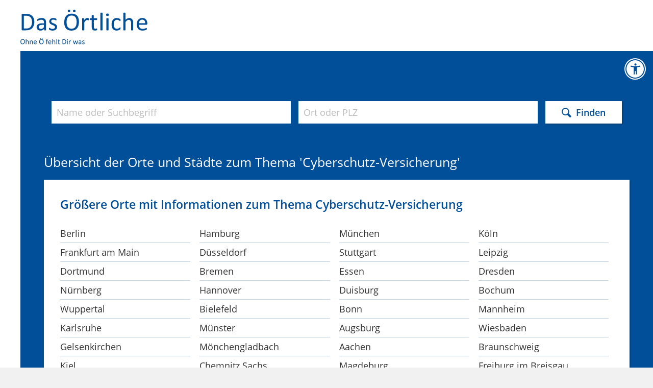

--- FILE ---
content_type: text/html;charset=UTF-8
request_url: https://www.dasoertliche.de/Themen/Cyberschutz--Versicherung/Orte.html
body_size: 16660
content:
<!DOCTYPE html >
<html lang="de">
<!--  2063 -->
<head>
	<meta charset="utf-8"/>
	<meta name="viewport" content="width=device-width, user-scalable=yes">

	<title>Informationen zum Thema 'Cyberschutz-Versicherung' in Orten mit dem Anfangsbuchstaben A - Ein Service von Das Örtliche</title>
	
    <meta http-equiv="Content-Type" content="text/html; charset=utf-8">
    <meta name="description" content="Alle Adressen zu &#39;Cyberschutz-Versicherung&#39; in Orten mit dem Anfangsbuchstaben &#39;A&#39; -  von Aachen bis Aßling. Sie erhalten weiterführende Informationen, wie Angebote, Telefonnummern, E-Mail-Adressen und Homepages. Ein Service von Das Örtliche.">
    <meta name="keywords" content="Themen, Rubriken, Branchen, Telefonbuch, Das Örtliche, Deutschland">

    <link rel="canonical" href="https://www.dasoertliche.de/Themen/Cyberschutz--Versicherung/Buchstabe-A.html">



    <meta name="robots" content="index,follow">
	
	
	
		<script type="application/ld+json">{"@context":"https://schema.org","@type":"BreadcrumbList","itemListElement":[{"@type":"ListItem","position":1,"name":"Das Örtliche","item":"https://www.dasoertliche.de"},{"@type":"ListItem","position":2,"name":"Suche","item":"https://www.dasoertliche.de/Themen/index.html"},{"@type":"ListItem","position":3,"name":"Cyberschutz-Versicherung","item":"https://www.dasoertliche.de/Themen/Cyberschutz--Versicherung/Orte.html"}]}</script>
	
	
	
	
	
	<meta name="twitter:card" content="summary" />
	<meta name="twitter:site" content="@dasoertliche" />
	<meta name="twitter:title" content="Das Örtliche Telefonbuch mit Telefonnummern, Telefonauskunft mit Stadtplan" />
	<meta name="twitter:description" content="Schnelle und kostenlose Suche nach Rufnummern und Adressen." />
	
	<meta name="twitter:image" content="https://www.dasoertliche.de/img/oetblogo_400x400.png" />


	
	<script src="/js/oe.ws.js?40274_559"></script>
<script src="https://wipe.de/wa.js"></script>
<script>
oeStorageHandler = new WebStorageHandler ();
var isUseCookies = oeStorageHandler.getWaConsent();

var wwa$ = (_WA_) ? _WA_.getAnalyzer("OE", { trackPagePerf: true, trackClicks: true, trackAdb: true, trackAdbRate: 2, useCookies: isUseCookies }) : null;
</script>



	
	<script>
wwa$.setPageAttr({
  apiv: "2.1.0",
  webv: "5.59.1-202511211522",
  reqHdr: [ "T-C-I: a@1ot71l" ],
  srvId: "n@def.omfcthkdbwca.bd:dr",
  srvDc: "0166",
  pageName: "SEO-Themenkatalog-Ortsauswahl",
  type: "SEO"
});
wwa$.logPageView();
</script>


   <link href="https://www.dasoertliche.de/img/favicon.ico" rel="icon" type="image/ico">
   <link href="https://www.dasoertliche.de/img/favicon.ico" rel="shortcut icon" type="image/x-icon">

	<link href="https://www.dasoertliche.de/search/OpenSearch.xml" rel="search" type="application/opensearchdescription+xml" title="Das Örtliche" />



   <link href="/iconfont/style.css?40501_559" rel="stylesheet" type="text/css">
   <link href="/rwd_css/lp-mainframe.css" rel="stylesheet" type="text/css">


<script src="/js/oe.core.js?40274_559"></script>

 

<script src="/js/oe.plugins.js?40274_559"></script>
<script src="/js/oe.core.options.debug.js?39078_559"></script>
<script>

/* <![CDATA[ */
var werbUrl = "//www.dasoertliche.de/services/werben/contactlistregional.php?adtype=3";
var rzWebUrl = "https://www.dasoertliche.de/";
var ac_path = "";
var ac_min = "1";
var ac_match = "false";
var ac_auto = "true";
var ac_seed = "";
var ci = "";
var kgs = "";
var buab = "";
var zbuab = "";
var book = "";



var vnr = "";

var option_reg = "";
var moreURL = "https://www.dasoertliche.de/";



/* ]]> */

</script>
<script src="/js/oetb.global.js?40539_559"></script>

<!-- !!! {  -->

<script>
var oel_actReferrer = document.referrer;
var oeInitialLoad = true;
var act_form = null;
var sb_form = null;

String.prototype.equalsIgnoreCase = function(arg) {               
   return (this.toLowerCase()==(arg.toLowerCase()));
}

</script>


</head>
<!-- 4CALL BEGIN OETAO-3822-->
<script>
   wwa$.setPageAttr({
      pageName: "SEO-Themenkatalog-Ortsauswahl",
      type: "SEO"
   });
   wwa$.logPageView();
</script>
<!-- 4CALL END -->
<body>

<link rel="stylesheet" href="https://cdn.consentmanager.net/delivery/cmp.min.css" />
<script>window.gdprAppliesGlobally=true;if(!("cmp_id" in window)||window.cmp_id<1){window.cmp_id=0}if(!("cmp_cdid" in window)){window.cmp_cdid="27d5525692dd"}if(!("cmp_params" in window)){window.cmp_params=""}if(!("cmp_host" in window)){window.cmp_host="c.delivery.consentmanager.net"}if(!("cmp_cdn" in window)){window.cmp_cdn="cdn.consentmanager.net"}if(!("cmp_proto" in window)){window.cmp_proto="https:"}if(!("cmp_codesrc" in window)){window.cmp_codesrc="1"}window.cmp_getsupportedLangs=function(){var b=["DE","EN","FR","IT","NO","DA","FI","ES","PT","RO","BG","ET","EL","GA","HR","LV","LT","MT","NL","PL","SV","SK","SL","CS","HU","RU","SR","ZH","TR","UK","AR","BS"];if("cmp_customlanguages" in window){for(var a=0;a<window.cmp_customlanguages.length;a++){b.push(window.cmp_customlanguages[a].l.toUpperCase())}}return b};window.cmp_getRTLLangs=function(){var a=["AR"];if("cmp_customlanguages" in window){for(var b=0;b<window.cmp_customlanguages.length;b++){if("r" in window.cmp_customlanguages[b]&&window.cmp_customlanguages[b].r){a.push(window.cmp_customlanguages[b].l)}}}return a};window.cmp_getlang=function(j){if(typeof(j)!="boolean"){j=true}if(j&&typeof(cmp_getlang.usedlang)=="string"&&cmp_getlang.usedlang!==""){return cmp_getlang.usedlang}var g=window.cmp_getsupportedLangs();var c=[];var f=location.hash;var e=location.search;var a="languages" in navigator?navigator.languages:[];if(f.indexOf("cmplang=")!=-1){c.push(f.substr(f.indexOf("cmplang=")+8,2).toUpperCase())}else{if(e.indexOf("cmplang=")!=-1){c.push(e.substr(e.indexOf("cmplang=")+8,2).toUpperCase())}else{if("cmp_setlang" in window&&window.cmp_setlang!=""){c.push(window.cmp_setlang.toUpperCase())}else{if(a.length>0){for(var d=0;d<a.length;d++){c.push(a[d])}}}}}if("language" in navigator){c.push(navigator.language)}if("userLanguage" in navigator){c.push(navigator.userLanguage)}var h="";for(var d=0;d<c.length;d++){var b=c[d].toUpperCase();if(g.indexOf(b)!=-1){h=b;break}if(b.indexOf("-")!=-1){b=b.substr(0,2)}if(g.indexOf(b)!=-1){h=b;break}}if(h==""&&typeof(cmp_getlang.defaultlang)=="string"&&cmp_getlang.defaultlang!==""){return cmp_getlang.defaultlang}else{if(h==""){h="EN"}}h=h.toUpperCase();return h};(function(){var u=document;var v=u.getElementsByTagName;var h=window;var o="";var b="_en";if("cmp_getlang" in h){o=h.cmp_getlang().toLowerCase();if("cmp_customlanguages" in h){for(var q=0;q<h.cmp_customlanguages.length;q++){if(h.cmp_customlanguages[q].l.toUpperCase()==o.toUpperCase()){o="en";break}}}b="_"+o}function x(i,e){var w="";i+="=";var s=i.length;var d=location;if(d.hash.indexOf(i)!=-1){w=d.hash.substr(d.hash.indexOf(i)+s,9999)}else{if(d.search.indexOf(i)!=-1){w=d.search.substr(d.search.indexOf(i)+s,9999)}else{return e}}if(w.indexOf("&")!=-1){w=w.substr(0,w.indexOf("&"))}return w}var k=("cmp_proto" in h)?h.cmp_proto:"https:";if(k!="http:"&&k!="https:"){k="https:"}var g=("cmp_ref" in h)?h.cmp_ref:location.href;var j=u.createElement("script");j.setAttribute("data-cmp-ab","1");var c=x("cmpdesign","cmp_design" in h?h.cmp_design:"");var f=x("cmpregulationkey","cmp_regulationkey" in h?h.cmp_regulationkey:"");var r=x("cmpgppkey","cmp_gppkey" in h?h.cmp_gppkey:"");var n=x("cmpatt","cmp_att" in h?h.cmp_att:"");j.src=k+"//"+h.cmp_host+"/delivery/cmp.php?"+("cmp_id" in h&&h.cmp_id>0?"id="+h.cmp_id:"")+("cmp_cdid" in h?"&cdid="+h.cmp_cdid:"")+"&h="+encodeURIComponent(g)+(c!=""?"&cmpdesign="+encodeURIComponent(c):"")+(f!=""?"&cmpregulationkey="+encodeURIComponent(f):"")+(r!=""?"&cmpgppkey="+encodeURIComponent(r):"")+(n!=""?"&cmpatt="+encodeURIComponent(n):"")+("cmp_params" in h?"&"+h.cmp_params:"")+(u.cookie.length>0?"&__cmpfcc=1":"")+"&l="+o.toLowerCase()+"&o="+(new Date()).getTime();j.type="text/javascript";j.async=true;if(u.currentScript&&u.currentScript.parentElement){u.currentScript.parentElement.appendChild(j)}else{if(u.body){u.body.appendChild(j)}else{var t=v("body");if(t.length==0){t=v("div")}if(t.length==0){t=v("span")}if(t.length==0){t=v("ins")}if(t.length==0){t=v("script")}if(t.length==0){t=v("head")}if(t.length>0){t[0].appendChild(j)}}}var m="js";var p=x("cmpdebugunminimized","cmpdebugunminimized" in h?h.cmpdebugunminimized:0)>0?"":".min";var a=x("cmpdebugcoverage","cmp_debugcoverage" in h?h.cmp_debugcoverage:"");if(a=="1"){m="instrumented";p=""}var j=u.createElement("script");j.src=k+"//"+h.cmp_cdn+"/delivery/"+m+"/cmp"+b+p+".js";j.type="text/javascript";j.setAttribute("data-cmp-ab","1");j.async=true;if(u.currentScript&&u.currentScript.parentElement){u.currentScript.parentElement.appendChild(j)}else{if(u.body){u.body.appendChild(j)}else{var t=v("body");if(t.length==0){t=v("div")}if(t.length==0){t=v("span")}if(t.length==0){t=v("ins")}if(t.length==0){t=v("script")}if(t.length==0){t=v("head")}if(t.length>0){t[0].appendChild(j)}}}})();window.cmp_addFrame=function(b){if(!window.frames[b]){if(document.body){var a=document.createElement("iframe");a.style.cssText="display:none";if("cmp_cdn" in window&&"cmp_ultrablocking" in window&&window.cmp_ultrablocking>0){a.src="//"+window.cmp_cdn+"/delivery/empty.html"}a.name=b;document.body.appendChild(a)}else{window.setTimeout(window.cmp_addFrame,10,b)}}};window.cmp_rc=function(h){var b=document.cookie;var f="";var d=0;while(b!=""&&d<100){d++;while(b.substr(0,1)==" "){b=b.substr(1,b.length)}var g=b.substring(0,b.indexOf("="));if(b.indexOf(";")!=-1){var c=b.substring(b.indexOf("=")+1,b.indexOf(";"))}else{var c=b.substr(b.indexOf("=")+1,b.length)}if(h==g){f=c}var e=b.indexOf(";")+1;if(e==0){e=b.length}b=b.substring(e,b.length)}return(f)};window.cmp_stub=function(){var a=arguments;__cmp.a=__cmp.a||[];if(!a.length){return __cmp.a}else{if(a[0]==="ping"){if(a[1]===2){a[2]({gdprApplies:gdprAppliesGlobally,cmpLoaded:false,cmpStatus:"stub",displayStatus:"hidden",apiVersion:"2.0",cmpId:31},true)}else{a[2](false,true)}}else{if(a[0]==="getUSPData"){a[2]({version:1,uspString:window.cmp_rc("")},true)}else{if(a[0]==="getTCData"){__cmp.a.push([].slice.apply(a))}else{if(a[0]==="addEventListener"||a[0]==="removeEventListener"){__cmp.a.push([].slice.apply(a))}else{if(a.length==4&&a[3]===false){a[2]({},false)}else{__cmp.a.push([].slice.apply(a))}}}}}}};window.cmp_gpp_ping=function(){return{gppVersion:"1.0",cmpStatus:"stub",cmpDisplayStatus:"hidden",supportedAPIs:["tcfca","usnat","usca","usva","usco","usut","usct"],cmpId:31}};window.cmp_gppstub=function(){var a=arguments;__gpp.q=__gpp.q||[];if(!a.length){return __gpp.q}var g=a[0];var f=a.length>1?a[1]:null;var e=a.length>2?a[2]:null;if(g==="ping"){return window.cmp_gpp_ping()}else{if(g==="addEventListener"){__gpp.e=__gpp.e||[];if(!("lastId" in __gpp)){__gpp.lastId=0}__gpp.lastId++;var c=__gpp.lastId;__gpp.e.push({id:c,callback:f});return{eventName:"listenerRegistered",listenerId:c,data:true,pingData:window.cmp_gpp_ping()}}else{if(g==="removeEventListener"){var h=false;__gpp.e=__gpp.e||[];for(var d=0;d<__gpp.e.length;d++){if(__gpp.e[d].id==e){__gpp.e[d].splice(d,1);h=true;break}}return{eventName:"listenerRemoved",listenerId:e,data:h,pingData:window.cmp_gpp_ping()}}else{if(g==="getGPPData"){return{sectionId:3,gppVersion:1,sectionList:[],applicableSections:[0],gppString:"",pingData:window.cmp_gpp_ping()}}else{if(g==="hasSection"||g==="getSection"||g==="getField"){return null}else{__gpp.q.push([].slice.apply(a))}}}}}};window.cmp_msghandler=function(d){var a=typeof d.data==="string";try{var c=a?JSON.parse(d.data):d.data}catch(f){var c=null}if(typeof(c)==="object"&&c!==null&&"__cmpCall" in c){var b=c.__cmpCall;window.__cmp(b.command,b.parameter,function(h,g){var e={__cmpReturn:{returnValue:h,success:g,callId:b.callId}};d.source.postMessage(a?JSON.stringify(e):e,"*")})}if(typeof(c)==="object"&&c!==null&&"__uspapiCall" in c){var b=c.__uspapiCall;window.__uspapi(b.command,b.version,function(h,g){var e={__uspapiReturn:{returnValue:h,success:g,callId:b.callId}};d.source.postMessage(a?JSON.stringify(e):e,"*")})}if(typeof(c)==="object"&&c!==null&&"__tcfapiCall" in c){var b=c.__tcfapiCall;window.__tcfapi(b.command,b.version,function(h,g){var e={__tcfapiReturn:{returnValue:h,success:g,callId:b.callId}};d.source.postMessage(a?JSON.stringify(e):e,"*")},b.parameter)}if(typeof(c)==="object"&&c!==null&&"__gppCall" in c){var b=c.__gppCall;window.__gpp(b.command,function(h,g){var e={__gppReturn:{returnValue:h,success:g,callId:b.callId}};d.source.postMessage(a?JSON.stringify(e):e,"*")},"parameter" in b?b.parameter:null,"version" in b?b.version:1)}};window.cmp_setStub=function(a){if(!(a in window)||(typeof(window[a])!=="function"&&typeof(window[a])!=="object"&&(typeof(window[a])==="undefined"||window[a]!==null))){window[a]=window.cmp_stub;window[a].msgHandler=window.cmp_msghandler;window.addEventListener("message",window.cmp_msghandler,false)}};window.cmp_setGppStub=function(a){if(!(a in window)||(typeof(window[a])!=="function"&&typeof(window[a])!=="object"&&(typeof(window[a])==="undefined"||window[a]!==null))){window[a]=window.cmp_gppstub;window[a].msgHandler=window.cmp_msghandler;window.addEventListener("message",window.cmp_msghandler,false)}};window.cmp_addFrame("__cmpLocator");if(!("cmp_disableusp" in window)||!window.cmp_disableusp){window.cmp_addFrame("__uspapiLocator")}if(!("cmp_disabletcf" in window)||!window.cmp_disabletcf){window.cmp_addFrame("__tcfapiLocator")}if(!("cmp_disablegpp" in window)||!window.cmp_disablegpp){window.cmp_addFrame("__gppLocator")}window.cmp_setStub("__cmp");if(!("cmp_disabletcf" in window)||!window.cmp_disabletcf){window.cmp_setStub("__tcfapi")}if(!("cmp_disableusp" in window)||!window.cmp_disableusp){window.cmp_setStub("__uspapi")}if(!("cmp_disablegpp" in window)||!window.cmp_disablegpp){window.cmp_setGppStub("__gpp")};</script>

<script>

function setOffline(e,o) {
	  o.dontshow = 1;
}

if (typeof hideCMPScreen !== "undefined") {
	__cmp("addEventListener",["init",setOffline,false],null);
	__cmp("addEventListener",["settings",setOffline,false],null);  	
}



	window.cmp_noscreen = true;
	
	function setConsent(e,o) {
		__cmp("setConsent", 1);
		//console.log("consent set!");
	}
  
	__cmp("addEventListener",["settings",setConsent,false],null);




  function waitForPageReadyAndLoadAds() {
	
	  if (document.readyState === 'complete' || document.state === 'loaded') {
		  var consent = __cmp("getCMPData");
		  var TCString = consent.consentstring;
		  initAds(TCString);
	  } else {
		  setTimeout(waitForPageReadyAndLoadAds, 100);
	  }	
	  
  }
  
  function loadAdsAfterConsent() {
	  
	  if (typeof(initAds) != "undefined") {
		  waitForPageReadyAndLoadAds();
	  }
	  
  }
  
    function setOetbConsent() {
		var consent = __cmp("getCMPData");
		if("vendorConsents" in consent)	{
			if("c53582" in consent.vendorConsents && consent.vendorConsents["c53582"]) {
				
				if ($v$.sbHandler) {
					$v$.sbHandler.enableSearchHistory();
					console.log("$v$.sbHandler.enableSearchHistory();");					
				}
		 	} else {
		 		document.cookie = "Orte=; domain=dasoertliche.de; path=/; Max-Age=0;";
				if ($v$.sbHandler) {
					$v$.sbHandler.disableSearchHistory();
					console.log("$v$.sbHandler.disableSearchHistory();");
				}
		 	}
		}   	
    }
    
	__cmp("addEventListener", ["consent",loadAdsAfterConsent,false], null);  
	__cmp("addEventListener", ["consent",setOetbConsent,false], null);
  
</script>



<script type="text/javascript">
	
__cmp("addEventListener",["consent",setWipeConsent,false],null);           
__cmp("addEventListener",["consentapproved",logApproved,false],null);
__cmp("addEventListener",["consentscreencustom",logCustom,false],null);

function setWipeConsent(e,o) {
	
	var wipeVendorId = "c24360";
	
	if (wipeVendorId != null && wipeVendorId.length > 0) {
		var consent = __cmp("getCMPData");
		if("vendorConsents" in consent)	{
			if(wipeVendorId in consent.vendorConsents && consent.vendorConsents[wipeVendorId]) {
				try {					
					wwa$.setOptions({ useCookies: consent.vendorConsents[wipeVendorId] });
					console.log("wwa$.setOptions({ useCookies:" + consent.vendorConsents[wipeVendorId] + "})");
					// Entscheidung merken
					if (typeof oeStorageHandler != "undefined") {
						oeStorageHandler.setWaConsent(consent.vendorConsents[wipeVendorId]);
					}
				} catch (e) {
					console.log(e);
				}
		 	} else {
				console.log("wwa$.setOptions({ useCookies: false})");
				// Entscheidung merken
				if (typeof oeStorageHandler != "undefined") {
					oeStorageHandler.setWaConsent(false);
				}
		 		
		 	}
		}

	}	
	
}
	

function logCustom() {
	wwa$.logAction("CMP_Einstellungen")
}

function logApproved() {
	return wwa$.logAction("CMP_Akzeptieren", this)
}

</script>



<header>
   <a href="https://www.dasoertliche.de/" class="logo">
      <img width="252" height="42" src="[data-uri]"  alt="Das &Ouml;rtliche">
      <img width="126" height="13" src="[data-uri]" alt="Ohne &Ouml; fehlt Dir was" >
   </a>
</header>

<main>
  	<nav class="mainnav">
      <a href="//www.dasoertliche.de/barrierefrei/" target="_blank" class="goa11y" title="Zur Informationsseite Barrierefreiheit" onclick="return wwa$.logAction('Barrierefreiheit', this);"></a>
   	</nav>

   <section>

      <div class="stage">

  

  <!-- <h1>Branchenbuch mit Branchensuche</h1>-->
   <div class="search">
      <form accept-charset="UTF-8" id="searchbox" method="get" name="searchbox" 
      	action="https://www.dasoertliche.de/">
         <div class="inputarea">
            <input id="std_suchwort" placeholder="Name oder Suchbegriff" name="kw" autofocus autocomplete="off" type="text" class="entry half"
                   value="" title="Gib hier bitte den Suchbegriff ein." >
            <input id="std_ort" placeholder="Ort oder PLZ" name="ci" type="text" autocomplete="off" class="entry half"
                   value="" title="Gib hier bitte den Ort oder die Postleitzahl ein." >
         </div>
         <button type="submit" class="invert icon-magnify matshad">Finden</button>
         <input type="hidden" name="form_name" value="search_nat"/>
      </form>
   </div>

</div>

      <h2 class="catalogue">Übersicht der Orte und Städte zum Thema &#39;Cyberschutz-Versicherung&#39;</h2>

	
		
		<article class="boxed matshad catalogue">
         <h3>Größere Orte mit Informationen zum Thema Cyberschutz-Versicherung</h3>
         <ul>
         	<li><a href="https://www.dasoertliche.de/Themen/Cyberschutz--Versicherung/Berlin.html">Berlin</a></li>
         	<li><a href="https://www.dasoertliche.de/Themen/Cyberschutz--Versicherung/Hamburg.html">Hamburg</a></li>
         	<li><a href="https://www.dasoertliche.de/Themen/Cyberschutz--Versicherung/München.html">München</a></li>
         	<li><a href="https://www.dasoertliche.de/Themen/Cyberschutz--Versicherung/Köln.html">Köln</a></li>
         	<li><a href="https://www.dasoertliche.de/Themen/Cyberschutz--Versicherung/Frankfurt-am-Main.html">Frankfurt am Main</a></li>
         	<li><a href="https://www.dasoertliche.de/Themen/Cyberschutz--Versicherung/Düsseldorf.html">Düsseldorf</a></li>
         	<li><a href="https://www.dasoertliche.de/Themen/Cyberschutz--Versicherung/Stuttgart.html">Stuttgart</a></li>
         	<li><a href="https://www.dasoertliche.de/Themen/Cyberschutz--Versicherung/Leipzig.html">Leipzig</a></li>
         	<li><a href="https://www.dasoertliche.de/Themen/Cyberschutz--Versicherung/Dortmund.html">Dortmund</a></li>
         	<li><a href="https://www.dasoertliche.de/Themen/Cyberschutz--Versicherung/Bremen.html">Bremen</a></li>
         	<li><a href="https://www.dasoertliche.de/Themen/Cyberschutz--Versicherung/Essen.html">Essen</a></li>
         	<li><a href="https://www.dasoertliche.de/Themen/Cyberschutz--Versicherung/Dresden.html">Dresden</a></li>
         	<li><a href="https://www.dasoertliche.de/Themen/Cyberschutz--Versicherung/Nürnberg.html">Nürnberg</a></li>
         	<li><a href="https://www.dasoertliche.de/Themen/Cyberschutz--Versicherung/Hannover.html">Hannover</a></li>
         	<li><a href="https://www.dasoertliche.de/Themen/Cyberschutz--Versicherung/Duisburg.html">Duisburg</a></li>
         	<li><a href="https://www.dasoertliche.de/Themen/Cyberschutz--Versicherung/Bochum.html">Bochum</a></li>
         	<li><a href="https://www.dasoertliche.de/Themen/Cyberschutz--Versicherung/Wuppertal.html">Wuppertal</a></li>
         	<li><a href="https://www.dasoertliche.de/Themen/Cyberschutz--Versicherung/Bielefeld.html">Bielefeld</a></li>
         	<li><a href="https://www.dasoertliche.de/Themen/Cyberschutz--Versicherung/Bonn.html">Bonn</a></li>
         	<li><a href="https://www.dasoertliche.de/Themen/Cyberschutz--Versicherung/Mannheim.html">Mannheim</a></li>
         	<li><a href="https://www.dasoertliche.de/Themen/Cyberschutz--Versicherung/Karlsruhe.html">Karlsruhe</a></li>
         	<li><a href="https://www.dasoertliche.de/Themen/Cyberschutz--Versicherung/Münster.html">Münster</a></li>
         	<li><a href="https://www.dasoertliche.de/Themen/Cyberschutz--Versicherung/Augsburg.html">Augsburg</a></li>
         	<li><a href="https://www.dasoertliche.de/Themen/Cyberschutz--Versicherung/Wiesbaden.html">Wiesbaden</a></li>
         	<li><a href="https://www.dasoertliche.de/Themen/Cyberschutz--Versicherung/Gelsenkirchen.html">Gelsenkirchen</a></li>
         	<li><a href="https://www.dasoertliche.de/Themen/Cyberschutz--Versicherung/Mönchengladbach.html">Mönchengladbach</a></li>
         	<li><a href="https://www.dasoertliche.de/Themen/Cyberschutz--Versicherung/Aachen.html">Aachen</a></li>
         	<li><a href="https://www.dasoertliche.de/Themen/Cyberschutz--Versicherung/Braunschweig.html">Braunschweig</a></li>
         	<li><a href="https://www.dasoertliche.de/Themen/Cyberschutz--Versicherung/Kiel.html">Kiel</a></li>
         	<li><a href="https://www.dasoertliche.de/Themen/Cyberschutz--Versicherung/Chemnitz-Sachs.html">Chemnitz Sachs</a></li>
         	<li><a href="https://www.dasoertliche.de/Themen/Cyberschutz--Versicherung/Magdeburg.html">Magdeburg</a></li>
         	<li><a href="https://www.dasoertliche.de/Themen/Cyberschutz--Versicherung/Freiburg-im-Breisgau.html">Freiburg im Breisgau</a></li>
         	<li><a href="https://www.dasoertliche.de/Themen/Cyberschutz--Versicherung/Krefeld.html">Krefeld</a></li>
         	<li><a href="https://www.dasoertliche.de/Themen/Cyberschutz--Versicherung/Halle-Saale.html">Halle (Saale)</a></li>
         	<li><a href="https://www.dasoertliche.de/Themen/Cyberschutz--Versicherung/Mainz.html">Mainz</a></li>
         	<li><a href="https://www.dasoertliche.de/Themen/Cyberschutz--Versicherung/Erfurt.html">Erfurt</a></li>
         	<li><a href="https://www.dasoertliche.de/Themen/Cyberschutz--Versicherung/Lübeck.html">Lübeck</a></li>
         	<li><a href="https://www.dasoertliche.de/Themen/Cyberschutz--Versicherung/Oberhausen-Rheinl.html">Oberhausen Rheinl</a></li>
         	<li><a href="https://www.dasoertliche.de/Themen/Cyberschutz--Versicherung/Rostock.html">Rostock</a></li>
         	<li><a href="https://www.dasoertliche.de/Themen/Cyberschutz--Versicherung/Kassel.html">Kassel</a></li>
         </ul>
		</article>
	
		<div id="buttonRow" class="buttonarea register">
        <a class="button on" href="https://www.dasoertliche.de/Themen/Cyberschutz--Versicherung/Buchstabe-A.html#buttonRow">A</a><a class="button" href="https://www.dasoertliche.de/Themen/Cyberschutz--Versicherung/Buchstabe-B.html#buttonRow">B</a><a class="button" href="https://www.dasoertliche.de/Themen/Cyberschutz--Versicherung/Buchstabe-C.html#buttonRow">C</a><a class="button" href="https://www.dasoertliche.de/Themen/Cyberschutz--Versicherung/Buchstabe-D.html#buttonRow">D</a><a class="button" href="https://www.dasoertliche.de/Themen/Cyberschutz--Versicherung/Buchstabe-E.html#buttonRow">E</a><a class="button" href="https://www.dasoertliche.de/Themen/Cyberschutz--Versicherung/Buchstabe-F.html#buttonRow">F</a><a class="button" href="https://www.dasoertliche.de/Themen/Cyberschutz--Versicherung/Buchstabe-G.html#buttonRow">G</a><a class="button" href="https://www.dasoertliche.de/Themen/Cyberschutz--Versicherung/Buchstabe-H.html#buttonRow">H</a><a class="button" href="https://www.dasoertliche.de/Themen/Cyberschutz--Versicherung/Buchstabe-I.html#buttonRow">I</a><a class="button" href="https://www.dasoertliche.de/Themen/Cyberschutz--Versicherung/Buchstabe-J.html#buttonRow">J</a><a class="button" href="https://www.dasoertliche.de/Themen/Cyberschutz--Versicherung/Buchstabe-K.html#buttonRow">K</a><a class="button" href="https://www.dasoertliche.de/Themen/Cyberschutz--Versicherung/Buchstabe-L.html#buttonRow">L</a><a class="button" href="https://www.dasoertliche.de/Themen/Cyberschutz--Versicherung/Buchstabe-M.html#buttonRow">M</a><a class="button" href="https://www.dasoertliche.de/Themen/Cyberschutz--Versicherung/Buchstabe-N.html#buttonRow">N</a><a class="button" href="https://www.dasoertliche.de/Themen/Cyberschutz--Versicherung/Buchstabe-O.html#buttonRow">O</a><a class="button" href="https://www.dasoertliche.de/Themen/Cyberschutz--Versicherung/Buchstabe-P.html#buttonRow">P</a><a class="button" href="https://www.dasoertliche.de/Themen/Cyberschutz--Versicherung/Buchstabe-Q.html#buttonRow">Q</a><a class="button" href="https://www.dasoertliche.de/Themen/Cyberschutz--Versicherung/Buchstabe-R.html#buttonRow">R</a><a class="button" href="https://www.dasoertliche.de/Themen/Cyberschutz--Versicherung/Buchstabe-S.html#buttonRow">S</a><a class="button" href="https://www.dasoertliche.de/Themen/Cyberschutz--Versicherung/Buchstabe-T.html#buttonRow">T</a><a class="button" href="https://www.dasoertliche.de/Themen/Cyberschutz--Versicherung/Buchstabe-U.html#buttonRow">U</a><a class="button" href="https://www.dasoertliche.de/Themen/Cyberschutz--Versicherung/Buchstabe-V.html#buttonRow">V</a><a class="button" href="https://www.dasoertliche.de/Themen/Cyberschutz--Versicherung/Buchstabe-W.html#buttonRow">W</a><a class="button" href="https://www.dasoertliche.de/Themen/Cyberschutz--Versicherung/Buchstabe-X.html#buttonRow">X</a><a class="button off" href="#buttonRow">Y</a><a class="button" href="https://www.dasoertliche.de/Themen/Cyberschutz--Versicherung/Buchstabe-Z.html#buttonRow">Z</a><a class="button off" href="#buttonRow">Ä</a><a class="button" href="https://www.dasoertliche.de/Themen/Cyberschutz--Versicherung/Buchstabe-Ö.html#buttonRow">Ö</a><a class="button" href="https://www.dasoertliche.de/Themen/Cyberschutz--Versicherung/Buchstabe-Ü.html#buttonRow">Ü</a>
        </div>
		<article class="boxed matshad catalogue">
         <h3>Orte mit dem Anfangsbuchstaben &quot;A&quot;:</h3>
         <ul>
         	<li><a href="https://www.dasoertliche.de/Themen/Cyberschutz--Versicherung/Aachen.html">Aachen</a></li>
         	<li><a href="https://www.dasoertliche.de/Themen/Cyberschutz--Versicherung/Aalen.html">Aalen</a></li>
         	<li><a href="https://www.dasoertliche.de/Themen/Cyberschutz--Versicherung/Aarbergen.html">Aarbergen</a></li>
         	<li><a href="https://www.dasoertliche.de/Themen/Cyberschutz--Versicherung/Abensberg.html">Abensberg</a></li>
         	<li><a href="https://www.dasoertliche.de/Themen/Cyberschutz--Versicherung/Abtsbessingen.html">Abtsbessingen</a></li>
         	<li><a href="https://www.dasoertliche.de/Themen/Cyberschutz--Versicherung/Abtsgmünd.html">Abtsgmünd</a></li>
         	<li><a href="https://www.dasoertliche.de/Themen/Cyberschutz--Versicherung/Achern.html">Achern</a></li>
         	<li><a href="https://www.dasoertliche.de/Themen/Cyberschutz--Versicherung/Achim-b-Bremen.html">Achim b Bremen</a></li>
         	<li><a href="https://www.dasoertliche.de/Themen/Cyberschutz--Versicherung/Adelebsen.html">Adelebsen</a></li>
         	<li><a href="https://www.dasoertliche.de/Themen/Cyberschutz--Versicherung/Adelmannsfelden.html">Adelmannsfelden</a></li>
         	<li><a href="https://www.dasoertliche.de/Themen/Cyberschutz--Versicherung/Adelsried-b-Augsburg.html">Adelsried b Augsburg</a></li>
         	<li><a href="https://www.dasoertliche.de/Themen/Cyberschutz--Versicherung/Adenau.html">Adenau</a></li>
         	<li><a href="https://www.dasoertliche.de/Themen/Cyberschutz--Versicherung/Adendorf-Kr-Lüneburg.html">Adendorf Kr Lüneburg</a></li>
         	<li><a href="https://www.dasoertliche.de/Themen/Cyberschutz--Versicherung/Adlkofen.html">Adlkofen</a></li>
         	<li><a href="https://www.dasoertliche.de/Themen/Cyberschutz--Versicherung/Admannshagen--Bargeshagen.html">Admannshagen-Bargeshagen</a></li>
         	<li><a href="https://www.dasoertliche.de/Themen/Cyberschutz--Versicherung/Adorf-Vogtl.html">Adorf/Vogtl.</a></li>
         	<li><a href="https://www.dasoertliche.de/Themen/Cyberschutz--Versicherung/Aglasterhausen.html">Aglasterhausen</a></li>
         	<li><a href="https://www.dasoertliche.de/Themen/Cyberschutz--Versicherung/Ahaus.html">Ahaus</a></li>
         	<li><a href="https://www.dasoertliche.de/Themen/Cyberschutz--Versicherung/Ahausen-Kr-Rotenburg-Wümme.html">Ahausen Kr Rotenburg Wümme</a></li>
         	<li><a href="https://www.dasoertliche.de/Themen/Cyberschutz--Versicherung/Ahlen-Westf.html">Ahlen Westf</a></li>
         	<li><a href="https://www.dasoertliche.de/Themen/Cyberschutz--Versicherung/Ahnsbeck.html">Ahnsbeck</a></li>
         	<li><a href="https://www.dasoertliche.de/Themen/Cyberschutz--Versicherung/Ahrensbök.html">Ahrensbök</a></li>
         	<li><a href="https://www.dasoertliche.de/Themen/Cyberschutz--Versicherung/Ahrensfelde.html">Ahrensfelde</a></li>
         	<li><a href="https://www.dasoertliche.de/Themen/Cyberschutz--Versicherung/Aichach.html">Aichach</a></li>
         	<li><a href="https://www.dasoertliche.de/Themen/Cyberschutz--Versicherung/Aichhalden-b-Schramberg.html">Aichhalden b Schramberg</a></li>
         	<li><a href="https://www.dasoertliche.de/Themen/Cyberschutz--Versicherung/Aichwald.html">Aichwald</a></li>
         	<li><a href="https://www.dasoertliche.de/Themen/Cyberschutz--Versicherung/Aidenbach.html">Aidenbach</a></li>
         	<li><a href="https://www.dasoertliche.de/Themen/Cyberschutz--Versicherung/Ainring.html">Ainring</a></li>
         	<li><a href="https://www.dasoertliche.de/Themen/Cyberschutz--Versicherung/Aken-Elbe.html">Aken (Elbe)</a></li>
         	<li><a href="https://www.dasoertliche.de/Themen/Cyberschutz--Versicherung/Albaching.html">Albaching</a></li>
         	<li><a href="https://www.dasoertliche.de/Themen/Cyberschutz--Versicherung/Albbruck.html">Albbruck</a></li>
         	<li><a href="https://www.dasoertliche.de/Themen/Cyberschutz--Versicherung/Albstadt.html">Albstadt</a></li>
         	<li><a href="https://www.dasoertliche.de/Themen/Cyberschutz--Versicherung/Aldenhoven-b-Jülich.html">Aldenhoven b Jülich</a></li>
         	<li><a href="https://www.dasoertliche.de/Themen/Cyberschutz--Versicherung/Aldingen.html">Aldingen</a></li>
         	<li><a href="https://www.dasoertliche.de/Themen/Cyberschutz--Versicherung/Alfdorf.html">Alfdorf</a></li>
         	<li><a href="https://www.dasoertliche.de/Themen/Cyberschutz--Versicherung/Allersberg.html">Allersberg</a></li>
         	<li><a href="https://www.dasoertliche.de/Themen/Cyberschutz--Versicherung/Allershausen-Oberbay.html">Allershausen Oberbay</a></li>
         	<li><a href="https://www.dasoertliche.de/Themen/Cyberschutz--Versicherung/Alling.html">Alling</a></li>
         	<li><a href="https://www.dasoertliche.de/Themen/Cyberschutz--Versicherung/Allmendingen-Württ.html">Allmendingen Württ</a></li>
         	<li><a href="https://www.dasoertliche.de/Themen/Cyberschutz--Versicherung/Allstedt.html">Allstedt</a></li>
         	<li><a href="https://www.dasoertliche.de/Themen/Cyberschutz--Versicherung/Alpirsbach.html">Alpirsbach</a></li>
         	<li><a href="https://www.dasoertliche.de/Themen/Cyberschutz--Versicherung/Alsdorf-Rheinl.html">Alsdorf Rheinl</a></li>
         	<li><a href="https://www.dasoertliche.de/Themen/Cyberschutz--Versicherung/Alsfeld.html">Alsfeld</a></li>
         	<li><a href="https://www.dasoertliche.de/Themen/Cyberschutz--Versicherung/Alsleben-Saale.html">Alsleben (Saale)</a></li>
         	<li><a href="https://www.dasoertliche.de/Themen/Cyberschutz--Versicherung/Altdorf-b-Nürnberg.html">Altdorf b.Nürnberg</a></li>
         	<li><a href="https://www.dasoertliche.de/Themen/Cyberschutz--Versicherung/Altena-Westf.html">Altena Westf</a></li>
         	<li><a href="https://www.dasoertliche.de/Themen/Cyberschutz--Versicherung/Altenberg.html">Altenberg</a></li>
         	<li><a href="https://www.dasoertliche.de/Themen/Cyberschutz--Versicherung/Altenburg-Thür.html">Altenburg Thür</a></li>
         	<li><a href="https://www.dasoertliche.de/Themen/Cyberschutz--Versicherung/Altenholz.html">Altenholz</a></li>
         	<li><a href="https://www.dasoertliche.de/Themen/Cyberschutz--Versicherung/Altenkirchen-Westerwald.html">Altenkirchen (Westerwald)</a></li>
         	<li><a href="https://www.dasoertliche.de/Themen/Cyberschutz--Versicherung/Altenkunstadt.html">Altenkunstadt</a></li>
         	<li><a href="https://www.dasoertliche.de/Themen/Cyberschutz--Versicherung/Altenstadt-Hess.html">Altenstadt Hess</a></li>
         	<li><a href="https://www.dasoertliche.de/Themen/Cyberschutz--Versicherung/Altenstadt-Iller.html">Altenstadt Iller</a></li>
         	<li><a href="https://www.dasoertliche.de/Themen/Cyberschutz--Versicherung/Altenstadt-a-d-Waldnaab.html">Altenstadt a.d.Waldnaab</a></li>
         	<li><a href="https://www.dasoertliche.de/Themen/Cyberschutz--Versicherung/Altensteig-Württ.html">Altensteig Württ</a></li>
         	<li><a href="https://www.dasoertliche.de/Themen/Cyberschutz--Versicherung/Altentreptow.html">Altentreptow</a></li>
         	<li><a href="https://www.dasoertliche.de/Themen/Cyberschutz--Versicherung/Althornbach.html">Althornbach</a></li>
         	<li><a href="https://www.dasoertliche.de/Themen/Cyberschutz--Versicherung/Altlandsberg.html">Altlandsberg</a></li>
         	<li><a href="https://www.dasoertliche.de/Themen/Cyberschutz--Versicherung/Altlußheim.html">Altlußheim</a></li>
         	<li><a href="https://www.dasoertliche.de/Themen/Cyberschutz--Versicherung/Altmannstein.html">Altmannstein</a></li>
         	<li><a href="https://www.dasoertliche.de/Themen/Cyberschutz--Versicherung/Altomünster.html">Altomünster</a></li>
         	<li><a href="https://www.dasoertliche.de/Themen/Cyberschutz--Versicherung/Altshausen.html">Altshausen</a></li>
         	<li><a href="https://www.dasoertliche.de/Themen/Cyberschutz--Versicherung/Altusried.html">Altusried</a></li>
         	<li><a href="https://www.dasoertliche.de/Themen/Cyberschutz--Versicherung/Altötting.html">Altötting</a></li>
         	<li><a href="https://www.dasoertliche.de/Themen/Cyberschutz--Versicherung/Alveslohe.html">Alveslohe</a></li>
         	<li><a href="https://www.dasoertliche.de/Themen/Cyberschutz--Versicherung/Alzenau.html">Alzenau</a></li>
         	<li><a href="https://www.dasoertliche.de/Themen/Cyberschutz--Versicherung/Alzey.html">Alzey</a></li>
         	<li><a href="https://www.dasoertliche.de/Themen/Cyberschutz--Versicherung/Am-Ettersberg.html">Am Ettersberg</a></li>
         	<li><a href="https://www.dasoertliche.de/Themen/Cyberschutz--Versicherung/Am-Mellensee.html">Am Mellensee</a></li>
         	<li><a href="https://www.dasoertliche.de/Themen/Cyberschutz--Versicherung/Am-Ohmberg.html">Am Ohmberg</a></li>
         	<li><a href="https://www.dasoertliche.de/Themen/Cyberschutz--Versicherung/Amberg-Oberpf.html">Amberg Oberpf</a></li>
         	<li><a href="https://www.dasoertliche.de/Themen/Cyberschutz--Versicherung/Ammerbuch.html">Ammerbuch</a></li>
         	<li><a href="https://www.dasoertliche.de/Themen/Cyberschutz--Versicherung/Ampfing.html">Ampfing</a></li>
         	<li><a href="https://www.dasoertliche.de/Themen/Cyberschutz--Versicherung/Amt-Neuhaus.html">Amt Neuhaus</a></li>
         	<li><a href="https://www.dasoertliche.de/Themen/Cyberschutz--Versicherung/An-der-Schmücke.html">An der Schmücke</a></li>
         	<li><a href="https://www.dasoertliche.de/Themen/Cyberschutz--Versicherung/Andernach.html">Andernach</a></li>
         	<li><a href="https://www.dasoertliche.de/Themen/Cyberschutz--Versicherung/Angermünde.html">Angermünde</a></li>
         	<li><a href="https://www.dasoertliche.de/Themen/Cyberschutz--Versicherung/Anklam.html">Anklam</a></li>
         	<li><a href="https://www.dasoertliche.de/Themen/Cyberschutz--Versicherung/Ankum.html">Ankum</a></li>
         	<li><a href="https://www.dasoertliche.de/Themen/Cyberschutz--Versicherung/Annaberg--Buchholz.html">Annaberg-Buchholz</a></li>
         	<li><a href="https://www.dasoertliche.de/Themen/Cyberschutz--Versicherung/Annaburg.html">Annaburg</a></li>
         	<li><a href="https://www.dasoertliche.de/Themen/Cyberschutz--Versicherung/Annweiler-am-Trifels.html">Annweiler am Trifels</a></li>
         	<li><a href="https://www.dasoertliche.de/Themen/Cyberschutz--Versicherung/Ansbach.html">Ansbach</a></li>
         	<li><a href="https://www.dasoertliche.de/Themen/Cyberschutz--Versicherung/Anzing.html">Anzing</a></li>
         	<li><a href="https://www.dasoertliche.de/Themen/Cyberschutz--Versicherung/Apolda.html">Apolda</a></li>
         	<li><a href="https://www.dasoertliche.de/Themen/Cyberschutz--Versicherung/Appenweier.html">Appenweier</a></li>
         	<li><a href="https://www.dasoertliche.de/Themen/Cyberschutz--Versicherung/Arendsee-Altmark.html">Arendsee (Altmark)</a></li>
         	<li><a href="https://www.dasoertliche.de/Themen/Cyberschutz--Versicherung/Arneburg.html">Arneburg</a></li>
         	<li><a href="https://www.dasoertliche.de/Themen/Cyberschutz--Versicherung/Arnsberg.html">Arnsberg</a></li>
         	<li><a href="https://www.dasoertliche.de/Themen/Cyberschutz--Versicherung/Arnschwang.html">Arnschwang</a></li>
         	<li><a href="https://www.dasoertliche.de/Themen/Cyberschutz--Versicherung/Arnstadt.html">Arnstadt</a></li>
         	<li><a href="https://www.dasoertliche.de/Themen/Cyberschutz--Versicherung/Arnstein-Harz.html">Arnstein Harz</a></li>
         	<li><a href="https://www.dasoertliche.de/Themen/Cyberschutz--Versicherung/Arnstein-Unterfr.html">Arnstein Unterfr</a></li>
         	<li><a href="https://www.dasoertliche.de/Themen/Cyberschutz--Versicherung/Arnstorf.html">Arnstorf</a></li>
         	<li><a href="https://www.dasoertliche.de/Themen/Cyberschutz--Versicherung/Artern.html">Artern</a></li>
         	<li><a href="https://www.dasoertliche.de/Themen/Cyberschutz--Versicherung/Arzberg-Oberfr.html">Arzberg Oberfr</a></li>
         	<li><a href="https://www.dasoertliche.de/Themen/Cyberschutz--Versicherung/Aschaffenburg.html">Aschaffenburg</a></li>
         	<li><a href="https://www.dasoertliche.de/Themen/Cyberschutz--Versicherung/Aschersleben-Sachs--Anh.html">Aschersleben Sachs-Anh</a></li>
         	<li><a href="https://www.dasoertliche.de/Themen/Cyberschutz--Versicherung/Asendorf-Kr-Diepholz.html">Asendorf Kr Diepholz</a></li>
         	<li><a href="https://www.dasoertliche.de/Themen/Cyberschutz--Versicherung/Asperg.html">Asperg</a></li>
         	<li><a href="https://www.dasoertliche.de/Themen/Cyberschutz--Versicherung/Attendorn.html">Attendorn</a></li>
         	<li><a href="https://www.dasoertliche.de/Themen/Cyberschutz--Versicherung/Au-am-Rhein.html">Au am Rhein</a></li>
         	<li><a href="https://www.dasoertliche.de/Themen/Cyberschutz--Versicherung/Aub-Kr-Würzburg.html">Aub Kr Würzburg</a></li>
         	<li><a href="https://www.dasoertliche.de/Themen/Cyberschutz--Versicherung/Aue--Bad-Schlema.html">Aue-Bad Schlema</a></li>
         	<li><a href="https://www.dasoertliche.de/Themen/Cyberschutz--Versicherung/Auerbach.html">Auerbach</a></li>
         	<li><a href="https://www.dasoertliche.de/Themen/Cyberschutz--Versicherung/Auerbach-Vogtl.html">Auerbach/Vogtl.</a></li>
         	<li><a href="https://www.dasoertliche.de/Themen/Cyberschutz--Versicherung/Auggen.html">Auggen</a></li>
         	<li><a href="https://www.dasoertliche.de/Themen/Cyberschutz--Versicherung/Augsburg.html">Augsburg</a></li>
         	<li><a href="https://www.dasoertliche.de/Themen/Cyberschutz--Versicherung/Augustdorf.html">Augustdorf</a></li>
         	<li><a href="https://www.dasoertliche.de/Themen/Cyberschutz--Versicherung/Augustusburg.html">Augustusburg</a></li>
         	<li><a href="https://www.dasoertliche.de/Themen/Cyberschutz--Versicherung/Auma--Weidatal.html">Auma-Weidatal</a></li>
         	<li><a href="https://www.dasoertliche.de/Themen/Cyberschutz--Versicherung/Aurich-Ostfriesl.html">Aurich Ostfriesl</a></li>
         	<li><a href="https://www.dasoertliche.de/Themen/Cyberschutz--Versicherung/Aying.html">Aying</a></li>
         	<li><a href="https://www.dasoertliche.de/Themen/Cyberschutz--Versicherung/Aßlar.html">Aßlar</a></li>
         	<li><a href="https://www.dasoertliche.de/Themen/Cyberschutz--Versicherung/Aßling.html">Aßling</a></li>
         </ul>
		</article>
		  
	  
   </section>
   
<nav aria-label="breadcrumb">
   <ul class="breadcrumb">
   	
      <li><a href="https://www.dasoertliche.de"><span>Das Örtliche</span></a></li>
     
      <li><a href="https://www.dasoertliche.de/Themen/index.html"><span>Suche</span></a></li>
     
      <li><a href="https://www.dasoertliche.de/Themen/Cyberschutz--Versicherung/Orte.html"><span>Cyberschutz-Versicherung</span></a></li>
     
   </ul>
</nav>


   
</main>

<footer>
   <!-- footer themen Index -->
   <ul>
      <li><a href="https://www.dasoertliche.de/?form_name=search_nat&amp;cmd=cmd_nav_startpage"
             rel="nofollow" title="Standardsuche">Standardsuche</a></li>
      <li><a href="//www.dasoertliche.de/rueckwaertssuche/"  title="Rückwärtssuche">Rückwärtssuche</a></li>
      <li><a href="//www.dasoertliche.de/postleitzahlen/" title="Postleitzahlsuche">Postleitzahlsuche</a></li>
      <li><a href="//www.dasoertliche.de/vorwahl/" title="Vorwahlsuche">Vorwahlsuche</a></li>
   </ul>
   <ul>
      <li><a href="//www.dasoertliche.de/geldautomaten/" title="Geldautomaten">Geldautomaten</a></li>
      <li><a href="//www.dasoertliche.de/notapotheken/" title="Notapotheken">Notapotheken</a></li>
      <li><a href="//www.dasoertliche.de/freibad/" title="Freibäder">Freibäder</a></li>
      <li><a href="//www.dasoertliche.de/weihnachtsmarkt/" title="Weihnachtsmärkte">Weihnachtsmärkte</a></li>
   </ul>
   <ul>
      <li><a href="https://mein.dasoertliche.de/" title="Mein Örtliches">Mein Örtliches</a></li>
      <li><a href="//www.dasoertliche.de/schnupperpaket/" title="Schnupperpaket">Schnupperpaket</a></li>
      <li><a href="//www.dasoertliche.de/werben/" title="Werben in Das Örtliche">Werben in Das Örtliche</a></li>
   </ul>
   <ul>
      <li><a href="https://www.dtme.de/ihr-eintrag/ihr-privater-eintrag/" 
              rel="nofollow" title="Kontakt" target="_blank">Kontakt</a></li>
      <li><a href="https://www.dasoertliche.de/?cmd=cmd_nav_privacy&amp;buc=&amp;ci=" 
             rel="nofollow" title="Datenschutz">Datenschutz</a>
      </li>
      <li><a href="https://www.dasoertliche.de/?cmd=cmd_nav_termsofuse&amp;buc=&amp;ci=" 
             rel="nofollow" title="Nutzungsbedingungen">Nutzungsbedingungen</a>
	  </li>
	  <li><a href="https://www.dasoertliche.de/netiquette" 
	  		 title="Netiquette">Netiquette</a>
	  </li>
      <li><a href="https://www.dasoertliche.de/?cmd=cmd_nav_impressum"
             title="Impressum">Impressum</a>
      </li>
   </ul>
</footer>


</body>
</html>

--- FILE ---
content_type: text/css
request_url: https://www.dasoertliche.de/rwd_css/lp-mainframe.css
body_size: -239
content:
/*! OE-Templates-6.81 */@import "lp-fonts.css";@import "lp-body.css";@import "lp-header.css";@import "lp-search.css";@import "lp-footer.css";@import "lp-text.css";@import "lp-cntelements.css";@import "lp-cookie.css";@import "lp-mediaqueries.css";
/*# sourceMappingURL=lp-mainframe.css.map */

--- FILE ---
content_type: text/css
request_url: https://www.dasoertliche.de/rwd_css/lp-fonts.css
body_size: -84
content:
/*! OE-Templates-6.81 */@font-face{font-family:Open Sans;font-style:normal;font-weight:400;src:local("Open Sans Regular"),local("OpenSans-Regular"),url(../fonts/Open_Sans/open-sans-v15-latin-regular.woff2) format("woff2"),url(../fonts/Open_Sans/open-sans-v15-latin-regular.woff) format("woff")}@font-face{font-family:Open Sans;font-style:italic;font-weight:400;src:local("Open Sans Italic"),local("OpenSans-Italic"),url(../fonts/Open_Sans/open-sans-v15-latin-italic.woff2) format("woff2"),url(../fonts/Open_Sans/open-sans-v15-latin-italic.woff) format("woff")}@font-face{font-family:Open Sans;font-style:normal;font-weight:600;src:local("Open Sans SemiBold"),local("OpenSans-SemiBold"),url(../fonts/Open_Sans/open-sans-v15-latin-600.woff2) format("woff2"),url(../fonts/Open_Sans/open-sans-v15-latin-600.woff) format("woff")}@font-face{font-family:Open Sans;font-style:italic;font-weight:600;src:local("Open Sans SemiBold Italic"),local("OpenSans-SemiBoldItalic"),url(../fonts/Open_Sans/open-sans-v15-latin-600italic.woff2) format("woff2"),url(../fonts/Open_Sans/open-sans-v15-latin-600italic.woff) format("woff")}
/*# sourceMappingURL=lp-fonts.css.map */

--- FILE ---
content_type: text/css
request_url: https://www.dasoertliche.de/rwd_css/lp-search.css
body_size: 1019
content:
/*! OE-Templates-6.81 */.search{flex:0 0 auto;margin-top:20px;position:relative;width:100%}.search .selectme,.search button,.search input{-webkit-appearance:none;border:none;-webkit-border-radius:0;font-family:Open Sans,Arial,Helvetica,sans-serif;font-size:18px;height:44px;padding:10px}.inputarea:has(.locateme) input{padding-left:35px}.search :focus{border:none;outline:none}input[type=date]::-ms-clear,input[type=email]::-ms-clear,input[type=search]::-ms-clear,input[type=tel]::-ms-clear,input[type=text]::-ms-clear,input[type=url]::-ms-clear{display:none}form{background-color:#024f99;display:flex;flex-wrap:nowrap;padding:15px;width:100%}.selectme,.selectmedown{width:155px}.selectme{background:#fff;flex-shrink:0;margin-right:15px;padding:0!important}.selectme a,.selectme span{color:#024f99;cursor:pointer;display:inline-block;padding:10px;text-decoration:none;width:100%}.selectme a:after,.selectme span:after{content:"\ea01";display:inline-block;float:right;font-family:icomoon,Open Sans,sans-serif;font-size:12px;font-weight:600;margin-right:5px;margin-top:8px}.selectmedown{background:#fff;float:left;font-size:18px;left:15px;list-style-type:none;margin:0;padding:0;position:absolute;top:63px;z-index:100}.selectmedown a{color:#024f99!important;display:inline-block;padding:7px 10px;text-decoration:none;width:100%}.selectmedown a:hover{background:#efefef}.selectmedown li:last-child{border-top:1px solid #ccc}.inputarea{display:flex;flex:1 1;flex-wrap:nowrap;margin-right:15px;position:relative}.inputarea input{width:100%}.inputarea input.half{float:left;width:calc(50% - 7.5px)}.inputarea .half+.half{margin-left:15px}.inputarea input.error{box-shadow:inset 0 0 0 2px #c30}.inputarea .hint{background:#fee;border-radius:4px;color:#c30;font-size:14px;font-size:.875rem;left:5%;margin:9px 0 0;padding:.25rem .5rem;position:absolute;right:5%;top:44px;z-index:2}.inputarea .hint:after,.inputarea .hint:before{border:7px solid transparent;border-top:0 solid transparent;content:"";left:calc(50% - 7px);position:absolute}.inputarea .hint:after{border-bottom-color:#fee;top:-6px}.inputarea .hint:before{top:-8px}.inputarea .autolocation+.hint{left:50%;text-align:center;top:50px;transform:translateX(-50%);width:100%}.clearme,.locateme{align-items:center;color:var(--clr-ci);cursor:pointer;display:flex;font-size:22px;height:36px;justify-content:center;margin-top:2px!important;position:absolute;text-decoration:none;top:0;width:36px}.clearme{right:0}.locateme{left:0;margin-top:5px!important}.usemyloc{align-content:center;background-color:var(--clr-grey-medium);bottom:calc(-2.5rem - 1px);display:block;height:40px;height:2.5rem;position:absolute;width:100%}.inputarea:focus-within .usemyloc{display:block}.usemyloc a{color:var(--clr-grey-dark);display:block;font-size:14px;padding-left:.5rem;text-decoration:underline}.usemyloc a:hover{color:var(--clr-ci)}.autolocation{background:#fff;border-bottom:1px solid var(--clr-grey-medium);border-left:1px solid var(--clr-grey-medium);border-right:1px solid var(--clr-grey-medium);box-shadow:var(--shadow-faint);color:var(--clr-ant);display:none;font-size:14px;list-style-type:none;margin:50px 0 0;max-height:222px;overflow:auto;padding:.5rem;position:absolute;width:100%;z-index:20}.inputarea .autolocation.autoloc:first-child{display:block}.autolocation li{cursor:pointer;display:none;padding:.5rem 1rem}.autolocation li:hover{background-color:var(--clr-grey-light)}.autolocation li:first-child{color:var(--clr-ci);padding-bottom:.5rem}.autolocation li:nth-child(2){border-top:1px solid #c0d3e5}.autolocation small,.autolocation.autoloc,.autolocation.autoloc li:first-child,.autolocation.autoloc.autosuggest,.autolocation.autoloc.autosuggest li{display:block}button,button[type=submit]{background:#fff;color:#024f99;cursor:pointer;font-family:icomoon,Open Sans,sans-serif!important;font-weight:600;margin:0;text-align:center;vertical-align:top}button[type=submit]{width:200px}.speechhelper input{height:44px;padding-right:43px}.search button.icon-mic{display:none;font-size:31px;font-weight:400;height:auto;line-height:31px;padding:0;position:absolute;right:10px;top:7px;width:30px}.search button.icon-mic.on{color:#0c3}.icon-magnify:before{padding-right:10px;vertical-align:-2px}input::-moz-placeholder{color:#bbb!important}input::placeholder{color:#bbb!important}
/*# sourceMappingURL=lp-search.css.map */

--- FILE ---
content_type: text/css
request_url: https://www.dasoertliche.de/rwd_css/lp-cntelements.css
body_size: 2125
content:
/*! OE-Templates-6.86 */#hinweis.js{background:#fff;border:3px solid #024f99;color:#024f99;font-size:12.8px;font-size:.8rem;margin-right:1rem;margin-top:1rem;padding:.5rem;text-align:center}main{background-color:#024f99;background-position:100% 0;background-repeat:no-repeat;position:relative}.goa11y{background-color:#fff;border-radius:100px;box-shadow:0 0 0 2px #024f99,0 0 0 4px #fff;color:#024f99;display:grid;font-size:20px;font-size:1.25rem;height:30.4px;height:1.9rem;place-items:center;position:absolute;right:16px;right:1rem;top:16px;top:1rem;width:30.4px;width:1.9rem}.goa11y:before{background-image:url([data-uri]);background-position:50%;background-repeat:no-repeat;background-size:contain;content:"";display:block;height:20px;height:1.25rem;width:17.6px;width:1.1rem}section{margin:0 var(--spc-basic);padding:0 0 2.5rem}.stage{align-items:flex-start;display:flex;flex-flow:column;height:200px;justify-content:center;margin:0;padding-top:20px}.stage.wth-background{height:auto;isolation:isolate;margin-bottom:3rem;margin-top:4rem;padding-block:72px 64px;padding-block:4.5rem 4rem;padding-inline:40px;position:relative}.stage.wth-background.blurred:before{-webkit-backdrop-filter:blur(3px);backdrop-filter:blur(3px);content:"";height:100%;inset:0 0 0 0;position:absolute;width:100%;z-index:-1}.stage.wth-background>div{margin:auto;max-width:810px;width:100%}.stagepic{background:url(../img/stage/location_city.jpg) no-repeat;background-size:cover}.gridsplit2{display:grid;gap:32px;gap:2rem;grid-template-columns:1fr 1fr}.seotext{margin-bottom:4rem;margin-top:6rem;padding-inline:28px;padding-inline:1.75rem}.seotext img{display:block;margin-inline:auto;-o-object-fit:cover;object-fit:cover;width:60%}.seotext i{margin-right:10px}.seotext i.icon-magnify{margin-right:5px}article{margin:1rem 0 3rem}article.starter{border-bottom:1px dashed hsla(0,0%,100%,.2);margin-bottom:3rem;margin-top:7rem;padding-bottom:2rem}article:last-of-type{margin-bottom:2rem}article.boxed{background-color:#fff;color:#333;padding:1.75rem}.boxed h2,.boxed h3,.boxed p{color:#333}.boxed>.h3lookalike:first-child,.boxed>h3:first-child{margin-top:0}.boxed a{color:#024f99}.boxed a:hover{background-color:var(--clr-grey-light)!important}.boxed li{line-height:24px;line-height:1.5rem}.boxed ol{padding-left:1rem}.boxed ol>li{margin-bottom:1.25rem}.boxed ul{list-style-type:disc;margin-top:1rem;padding-left:1.25rem}.boxed ul>li{margin-bottom:.75rem}.labellist{display:flex;flex-wrap:wrap;font-size:12.8px;font-size:.8rem;margin:0 0 0 -.4rem;padding:0}.labellist li{border:1px solid #fff;border-radius:3px;color:#fff;list-style-type:none;margin:0 .4rem .8rem;padding:.2rem .6rem .2rem .5rem}.labellist a{color:#fff}.labellist a,.labellist a:hover{text-decoration:none}ul.bullet li{font-size:16px;font-size:1rem;line-height:27.2px;line-height:1.7rem}ul.bullet.multiline li{margin-bottom:1rem}ul.cols{display:flex;flex-wrap:wrap;list-style:none;margin:0;padding:0}ul.cols li{margin:0;overflow:hidden;padding:0 2rem 0 0;text-overflow:ellipsis;white-space:nowrap;width:33.3%}.slidewrap{display:flex;flex-wrap:wrap;justify-content:space-between;margin:0;padding:0}.slidewrap+.slidewrap{margin-top:1rem}.slidewrap>li{border:1px solid #ccc;list-style-type:none;margin:.5rem 0;padding-bottom:.75rem;width:calc(25% - .75rem)}.slidewrap img{height:112px;height:7rem;-o-object-fit:cover;object-fit:cover;vertical-align:top;width:100%}.slidewrap h3{color:#024f99;margin:.5rem 0 .4rem;text-align:center}.slidewrap ul{list-style-type:none;margin:0;padding:0;text-align:center}.slidewrap a{border-bottom:1px solid transparent;color:#627485;font-size:12.8px;font-size:.8rem;text-decoration:none}.slidewrap a:hover{border-bottom:1px solid #627485;color:#627485}ul.faq{font-size:18px;font-size:1.125rem;list-style:none;margin:0 0 2.5rem;padding:0}.faq li{margin:15px 0}.faq>li>a span{white-space:nowrap}.faq>li>a span:after{content:"\ea01";display:inline-block;font-family:OETBServices,Open Sans,sans-serif;font-size:12px;font-size:.75rem;font-weight:600;margin-left:.5rem;transform:rotate(-90deg)}.faq li:first-child{margin-top:10px}.faq>li>a{border-bottom:1px solid transparent;color:#fff;text-decoration:none}.faq>li>a:hover{border-bottom:1px solid #fff}.faq li a+div{display:none;padding:0 20px 15px}.faq li a:focus{outline:none}.faq li a+div.show{border-left:2px solid hsla(0,0%,100%,.4);display:block;margin:1rem 0 2rem .25rem;padding:0 1rem}.faq strong{display:block}ul.faq ul li{font-size:16px;font-size:1rem;line-height:1.7}h2.catalogue{font-size:22.4px;font-size:1.4rem;font-weight:400}.boxed.catalogue{padding-right:1.25rem}.catalogue h3{color:#024f99}.catalogue .h3lookalike{color:#024f99;font-size:20.8px;font-size:1.3rem;margin-bottom:0}.catalogue .h4lookalike{color:#333;font-size:19.2px;font-size:1.2rem;margin:1rem 1rem 0 0;overflow:hidden;text-overflow:ellipsis;white-space:nowrap}.catalogue ul{display:flex;flex-wrap:wrap;list-style-type:none;padding:0}.catalogue li{border-bottom:1px solid #c0d3e5;margin-bottom:0!important;margin-right:1rem}.catalogue li.more{font-weight:700}.catalogue li.more a{line-height:34px;line-height:2.125rem}.catalogue li a{color:#333;display:block;font-size:16px;font-size:1rem;line-height:32px;line-height:2rem;overflow:hidden;padding-inline:8px;padding-inline:.5rem;text-decoration:none;text-overflow:ellipsis;white-space:nowrap;width:100%}.catalogue ul.letter{margin-top:2rem}.catalogue ul.letter li:first-child{background-color:#e7e7e7!important;font-weight:600;width:100%}.catalogue ul.letter li:first-child a{color:#024f99}.catalogue .autogrid div{display:flex;flex-direction:column;margin-bottom:1.5rem}.catalogue .autogrid ul{display:block;margin-bottom:-1px;margin-top:.5rem}.catalogue .autogrid ul:not(.more) li:first-child{border-top:1px solid #c0d3e5}.catalogue .autogrid ul.more{margin-top:auto}.catalogue .autogrid ul li{width:auto}a.button{background:#024f99;border:none;color:#fff;display:block;padding:.25rem 0;text-align:center}.buttonarea{display:flex;flex-wrap:wrap;margin-right:.5rem}.buttonarea .button{margin:0 .5rem .5rem 0;width:32px;width:2rem}.buttonarea .button:hover{color:#fff}.buttonarea .button.off{background:#bbb;box-shadow:none;cursor:default}.buttonarea .button.off:hover{color:#fff}.buttonarea.register{margin-bottom:-1rem}.buttonarea.register .button{border:1px solid #fff;margin:0 -1px -1px 0}.buttonarea.register .button.on{background:#fff;color:#024f99}.paging{display:flex;flex:0 1;list-style-type:none;margin:0 auto;padding:0;width:50%;width:min(100%,350px)}.paging li{flex-grow:1;flex-shrink:0;line-height:24px;line-height:1.5rem;padding-top:2px;text-align:center}.paging li.controls{font-size:24px;font-size:1.5rem;padding-top:0}.paging li.on{background:#fff}.paging li.on a{color:#024f99}
/*# sourceMappingURL=lp-cntelements.css.map */